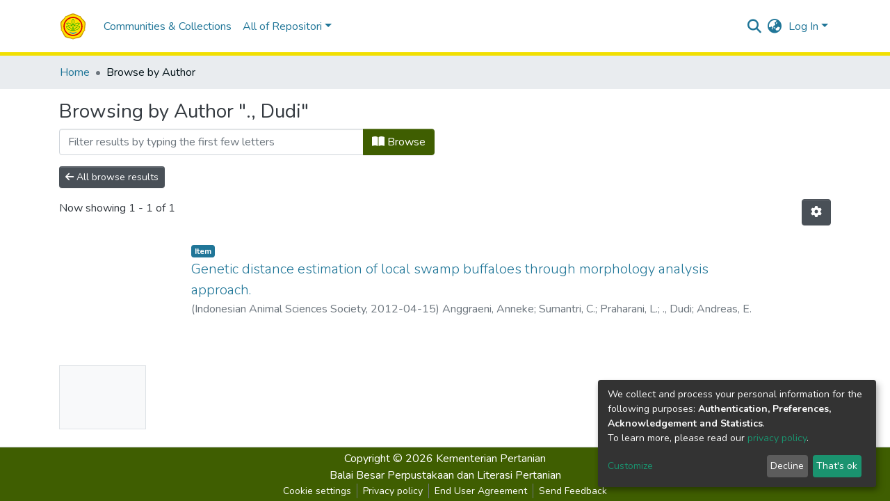

--- FILE ---
content_type: application/javascript; charset=UTF-8
request_url: https://repository.pertanian.go.id/cdn-cgi/challenge-platform/h/g/scripts/jsd/fc21b7e0d793/main.js?
body_size: 4704
content:
window._cf_chl_opt={oPNF3:'g'};~function(C5,G,y,I,L,V,M,O,K){C5=o,function(P,g,Cj,C4,s,m){for(Cj={P:428,g:444,s:373,m:440,N:436,S:352,h:370,W:453,R:464},C4=o,s=P();!![];)try{if(m=parseInt(C4(Cj.P))/1+parseInt(C4(Cj.g))/2+parseInt(C4(Cj.s))/3*(-parseInt(C4(Cj.m))/4)+-parseInt(C4(Cj.N))/5*(parseInt(C4(Cj.S))/6)+-parseInt(C4(Cj.h))/7+parseInt(C4(Cj.W))/8+parseInt(C4(Cj.R))/9,m===g)break;else s.push(s.shift())}catch(N){s.push(s.shift())}}(C,673287),G=this||self,y=G[C5(447)],I=function(CS,CN,Cm,Cc,CY,C6,g,s,m){return CS={P:402,g:374},CN={P:385,g:385,s:437,m:385,N:399,S:385,h:377,W:377,R:385},Cm={P:461},Cc={P:467},CY={P:461,g:377,s:448,m:468,N:441,S:448,h:441,W:448,R:468,Z:467,i:437,Q:437,a:385,e:437,k:448,H:467,l:437,X:437,x:467,b:437,z:385,B:437,T:437,C0:399},C6=C5,g=String[C6(CS.P)],s={'h':function(N,CK){return CK={P:451,g:377},null==N?'':s.g(N,6,function(S,C7){return C7=o,C7(CK.P)[C7(CK.g)](S)})},'g':function(N,S,W,C8,R,Z,i,Q,H,X,x,z,B,T,C0,C1,C2,C3){if(C8=C6,N==null)return'';for(Z={},i={},Q='',H=2,X=3,x=2,z=[],B=0,T=0,C0=0;C0<N[C8(CY.P)];C0+=1)if(C1=N[C8(CY.g)](C0),Object[C8(CY.s)][C8(CY.m)][C8(CY.N)](Z,C1)||(Z[C1]=X++,i[C1]=!0),C2=Q+C1,Object[C8(CY.S)][C8(CY.m)][C8(CY.h)](Z,C2))Q=C2;else{if(Object[C8(CY.W)][C8(CY.R)][C8(CY.N)](i,Q)){if(256>Q[C8(CY.Z)](0)){for(R=0;R<x;B<<=1,S-1==T?(T=0,z[C8(CY.i)](W(B)),B=0):T++,R++);for(C3=Q[C8(CY.Z)](0),R=0;8>R;B=B<<1|C3&1,S-1==T?(T=0,z[C8(CY.Q)](W(B)),B=0):T++,C3>>=1,R++);}else{for(C3=1,R=0;R<x;B=C3|B<<1,T==S-1?(T=0,z[C8(CY.Q)](W(B)),B=0):T++,C3=0,R++);for(C3=Q[C8(CY.Z)](0),R=0;16>R;B=B<<1|1.47&C3,S-1==T?(T=0,z[C8(CY.i)](W(B)),B=0):T++,C3>>=1,R++);}H--,0==H&&(H=Math[C8(CY.a)](2,x),x++),delete i[Q]}else for(C3=Z[Q],R=0;R<x;B=B<<1.36|1&C3,S-1==T?(T=0,z[C8(CY.e)](W(B)),B=0):T++,C3>>=1,R++);Q=(H--,0==H&&(H=Math[C8(CY.a)](2,x),x++),Z[C2]=X++,String(C1))}if(Q!==''){if(Object[C8(CY.k)][C8(CY.R)][C8(CY.h)](i,Q)){if(256>Q[C8(CY.H)](0)){for(R=0;R<x;B<<=1,T==S-1?(T=0,z[C8(CY.l)](W(B)),B=0):T++,R++);for(C3=Q[C8(CY.H)](0),R=0;8>R;B=B<<1|1&C3,T==S-1?(T=0,z[C8(CY.e)](W(B)),B=0):T++,C3>>=1,R++);}else{for(C3=1,R=0;R<x;B=C3|B<<1,S-1==T?(T=0,z[C8(CY.X)](W(B)),B=0):T++,C3=0,R++);for(C3=Q[C8(CY.x)](0),R=0;16>R;B=C3&1|B<<1.66,S-1==T?(T=0,z[C8(CY.b)](W(B)),B=0):T++,C3>>=1,R++);}H--,0==H&&(H=Math[C8(CY.z)](2,x),x++),delete i[Q]}else for(C3=Z[Q],R=0;R<x;B=1&C3|B<<1,S-1==T?(T=0,z[C8(CY.B)](W(B)),B=0):T++,C3>>=1,R++);H--,0==H&&x++}for(C3=2,R=0;R<x;B=1.37&C3|B<<1.2,S-1==T?(T=0,z[C8(CY.X)](W(B)),B=0):T++,C3>>=1,R++);for(;;)if(B<<=1,T==S-1){z[C8(CY.T)](W(B));break}else T++;return z[C8(CY.C0)]('')},'j':function(N,C9){return C9=C6,null==N?'':''==N?null:s.i(N[C9(Cm.P)],32768,function(S,CC){return CC=C9,N[CC(Cc.P)](S)})},'i':function(N,S,W,Co,R,Z,i,Q,H,X,x,z,B,T,C0,C1,C3,C2){for(Co=C6,R=[],Z=4,i=4,Q=3,H=[],z=W(0),B=S,T=1,X=0;3>X;R[X]=X,X+=1);for(C0=0,C1=Math[Co(CN.P)](2,2),x=1;C1!=x;C2=B&z,B>>=1,0==B&&(B=S,z=W(T++)),C0|=(0<C2?1:0)*x,x<<=1);switch(C0){case 0:for(C0=0,C1=Math[Co(CN.g)](2,8),x=1;x!=C1;C2=z&B,B>>=1,B==0&&(B=S,z=W(T++)),C0|=(0<C2?1:0)*x,x<<=1);C3=g(C0);break;case 1:for(C0=0,C1=Math[Co(CN.P)](2,16),x=1;x!=C1;C2=z&B,B>>=1,B==0&&(B=S,z=W(T++)),C0|=x*(0<C2?1:0),x<<=1);C3=g(C0);break;case 2:return''}for(X=R[3]=C3,H[Co(CN.s)](C3);;){if(T>N)return'';for(C0=0,C1=Math[Co(CN.P)](2,Q),x=1;x!=C1;C2=z&B,B>>=1,0==B&&(B=S,z=W(T++)),C0|=(0<C2?1:0)*x,x<<=1);switch(C3=C0){case 0:for(C0=0,C1=Math[Co(CN.g)](2,8),x=1;C1!=x;C2=B&z,B>>=1,B==0&&(B=S,z=W(T++)),C0|=(0<C2?1:0)*x,x<<=1);R[i++]=g(C0),C3=i-1,Z--;break;case 1:for(C0=0,C1=Math[Co(CN.m)](2,16),x=1;x!=C1;C2=z&B,B>>=1,0==B&&(B=S,z=W(T++)),C0|=x*(0<C2?1:0),x<<=1);R[i++]=g(C0),C3=i-1,Z--;break;case 2:return H[Co(CN.N)]('')}if(0==Z&&(Z=Math[Co(CN.S)](2,Q),Q++),R[C3])C3=R[C3];else if(C3===i)C3=X+X[Co(CN.h)](0);else return null;H[Co(CN.s)](C3),R[i++]=X+C3[Co(CN.W)](0),Z--,X=C3,0==Z&&(Z=Math[Co(CN.R)](2,Q),Q++)}}},m={},m[C6(CS.g)]=s.h,m}(),L={},L[C5(452)]='o',L[C5(463)]='s',L[C5(362)]='u',L[C5(449)]='z',L[C5(415)]='n',L[C5(403)]='I',L[C5(454)]='b',V=L,G[C5(365)]=function(P,g,s,N,Ci,CZ,CR,CG,h,W,R,Z,i,Q){if(Ci={P:397,g:424,s:430,m:397,N:424,S:427,h:420,W:357,R:420,Z:384,i:359,Q:461,a:423,e:393},CZ={P:367,g:461,s:417},CR={P:448,g:468,s:441,m:437},CG=C5,g===null||void 0===g)return N;for(h=f(g),P[CG(Ci.P)][CG(Ci.g)]&&(h=h[CG(Ci.s)](P[CG(Ci.m)][CG(Ci.N)](g))),h=P[CG(Ci.S)][CG(Ci.h)]&&P[CG(Ci.W)]?P[CG(Ci.S)][CG(Ci.R)](new P[(CG(Ci.W))](h)):function(H,Cy,X){for(Cy=CG,H[Cy(CZ.P)](),X=0;X<H[Cy(CZ.g)];H[X+1]===H[X]?H[Cy(CZ.s)](X+1,1):X+=1);return H}(h),W='nAsAaAb'.split('A'),W=W[CG(Ci.Z)][CG(Ci.i)](W),R=0;R<h[CG(Ci.Q)];Z=h[R],i=n(P,g,Z),W(i)?(Q='s'===i&&!P[CG(Ci.a)](g[Z]),CG(Ci.e)===s+Z?S(s+Z,i):Q||S(s+Z,g[Z])):S(s+Z,i),R++);return N;function S(H,X,Cs){Cs=o,Object[Cs(CR.P)][Cs(CR.g)][Cs(CR.s)](N,X)||(N[X]=[]),N[X][Cs(CR.m)](H)}},M=C5(416)[C5(368)](';'),O=M[C5(384)][C5(359)](M),G[C5(435)]=function(P,g,Ca,CI,s,m,N,S){for(Ca={P:418,g:461,s:461,m:431,N:437,S:353},CI=C5,s=Object[CI(Ca.P)](g),m=0;m<s[CI(Ca.g)];m++)if(N=s[m],'f'===N&&(N='N'),P[N]){for(S=0;S<g[s[m]][CI(Ca.s)];-1===P[N][CI(Ca.m)](g[s[m]][S])&&(O(g[s[m]][S])||P[N][CI(Ca.N)]('o.'+g[s[m]][S])),S++);}else P[N]=g[s[m]][CI(Ca.S)](function(h){return'o.'+h})},K=j(),Y();function E(CH,CA,P){return CH={P:380,g:432},CA=C5,P=G[CA(CH.P)],Math[CA(CH.g)](+atob(P.t))}function C(o5){return o5='charAt,style,chctx,__CF$cv$params,contentDocument,clientInformation,readyState,includes,pow,error on cf_chl_props,onload,tabIndex,UHTeq3,addEventListener,source,ontimeout,d.cookie,timeout,parent,syUs3,Object,now,join,success,contentWindow,fromCharCode,bigint,stringify,http-code:,event,href,Function,DOMContentLoaded,KljLg4,errorInfoObject,sid,getPrototypeOf,location,number,_cf_chl_opt;NaZoI3;Bshk0;IzgW1;qzjKa3;GBApq0;giyU9;KutOj0;QgiX4;Khftj4;Lfpaq4;zBhRN3;JSmY9;Ntxi4;oxFY5;TDAZ2;ldLC0,splice,keys,/jsd/oneshot/fc21b7e0d793/0.6415241780425397:1768465687:Zjx0dGYdJ8lw0ss04GwaxeYwJ5d_7PydaQnaKnNXFgM/,from,appendChild,xhr-error,isNaN,getOwnPropertyNames,/cdn-cgi/challenge-platform/h/,ntYsJ1,Array,226474ROxFSF,removeChild,concat,indexOf,floor,error,[native code],oxFY5,2095qMPXUx,push,toString,random,32icaGRf,call,onerror,loading,351066qVfYNa,GsWUx0,riYFq1,document,prototype,symbol,XMLHttpRequest,dgZxtLDVPmunXrYGA6k97ey-U3$lji1NCcsBFK5MzoqWOQ8fpvJSRI2whH+b4Ea0T,object,6993168wXRpjC,boolean,/b/ov1/0.6415241780425397:1768465687:Zjx0dGYdJ8lw0ss04GwaxeYwJ5d_7PydaQnaKnNXFgM/,status,open,body,HnhLR9,function,length,onreadystatechange,string,19064538pmXbal,POST,jCNy9,charCodeAt,hasOwnProperty,api,_cf_chl_opt,detail,19218JczOxT,map,display: none,jsd,randomUUID,Set,navigator,bind,createElement,/invisible/jsd,undefined,send,oPNF3,Ntxi4,catch,sort,split,cloudflare-invisible,5420261nkAToC,iframe,postMessage,226788HVvIFY,BhRkJUT,log,isArray'.split(','),C=function(){return o5},C()}function U(P,Ck,CV){return Ck={P:439},CV=C5,Math[CV(Ck.P)]()<P}function d(Cl,Cn,P,g,s){return Cl={P:432,g:398},Cn=C5,P=3600,g=E(),s=Math[Cn(Cl.P)](Date[Cn(Cl.g)]()/1e3),s-g>P?![]:!![]}function J(P,g,Cb,Cx,CX,Cq,Cf,s,m,N){Cb={P:380,g:375,s:470,m:450,N:457,S:465,h:425,W:364,R:419,Z:469,i:394,Q:392,a:387,e:442,k:414,H:414,l:407,X:363,x:374,b:404},Cx={P:422},CX={P:456,g:456,s:400,m:405,N:456},Cq={P:394},Cf=C5,s=G[Cf(Cb.P)],console[Cf(Cb.g)](G[Cf(Cb.s)]),m=new G[(Cf(Cb.m))](),m[Cf(Cb.N)](Cf(Cb.S),Cf(Cb.h)+G[Cf(Cb.s)][Cf(Cb.W)]+Cf(Cb.R)+s.r),s[Cf(Cb.Z)]&&(m[Cf(Cb.i)]=5e3,m[Cf(Cb.Q)]=function(CM){CM=Cf,g(CM(Cq.P))}),m[Cf(Cb.a)]=function(CO){CO=Cf,m[CO(CX.P)]>=200&&m[CO(CX.g)]<300?g(CO(CX.s)):g(CO(CX.m)+m[CO(CX.N)])},m[Cf(Cb.e)]=function(CF){CF=Cf,g(CF(Cx.P))},N={'t':E(),'lhr':y[Cf(Cb.k)]&&y[Cf(Cb.H)][Cf(Cb.l)]?y[Cf(Cb.k)][Cf(Cb.l)]:'','api':s[Cf(Cb.Z)]?!![]:![],'payload':P},m[Cf(Cb.X)](I[Cf(Cb.x)](JSON[Cf(Cb.b)](N)))}function n(P,g,s,Cp,CD,m,N){CD=(Cp={P:452,g:460,s:366,m:366,N:427,S:376,h:460},C5);try{m=g[s]}catch(S){return'i'}if(null==m)return void 0===m?'u':'x';if(CD(Cp.P)==typeof m)try{if(CD(Cp.g)==typeof m[CD(Cp.s)])return m[CD(Cp.m)](function(){}),'p'}catch(h){}return P[CD(Cp.N)][CD(Cp.S)](m)?'a':m===P[CD(Cp.N)]?'C':m===!0?'T':!1===m?'F':(N=typeof m,CD(Cp.h)==N?A(P,m)?'N':'f':V[N]||'?')}function j(Cz,Ct){return Cz={P:356,g:356},Ct=C5,crypto&&crypto[Ct(Cz.P)]?crypto[Ct(Cz.g)]():''}function o(P,D,g,s){return P=P-352,g=C(),s=g[P],s}function f(P,CW,Cg,g){for(CW={P:430,g:418,s:413},Cg=C5,g=[];P!==null;g=g[Cg(CW.P)](Object[Cg(CW.g)](P)),P=Object[Cg(CW.s)](P));return g}function Y(o3,o2,o0,Cu,P,g,s,m,N){if(o3={P:380,g:469,s:383,m:443,N:390,S:409,h:462},o2={P:383,g:443,s:462},o0={P:386},Cu=C5,P=G[Cu(o3.P)],!P)return;if(!d())return;(g=![],s=P[Cu(o3.g)]===!![],m=function(CE,S){if(CE=Cu,!g){if(g=!![],!d())return;S=F(),J(S.r,function(h){c(P,h)}),S.e&&v(CE(o0.P),S.e)}},y[Cu(o3.s)]!==Cu(o3.m))?m():G[Cu(o3.N)]?y[Cu(o3.N)](Cu(o3.S),m):(N=y[Cu(o3.h)]||function(){},y[Cu(o3.h)]=function(Cd){Cd=Cu,N(),y[Cd(o2.P)]!==Cd(o2.g)&&(y[Cd(o2.s)]=N,m())})}function A(P,g,Ch,CP){return Ch={P:408,g:448,s:438,m:441,N:431,S:434},CP=C5,g instanceof P[CP(Ch.P)]&&0<P[CP(Ch.P)][CP(Ch.g)][CP(Ch.s)][CP(Ch.m)](g)[CP(Ch.N)](CP(Ch.S))}function F(Ce,CL,s,m,N,S,h){CL=(Ce={P:360,g:371,s:378,m:354,N:388,S:458,h:421,W:401,R:382,Z:358,i:381,Q:429},C5);try{return s=y[CL(Ce.P)](CL(Ce.g)),s[CL(Ce.s)]=CL(Ce.m),s[CL(Ce.N)]='-1',y[CL(Ce.S)][CL(Ce.h)](s),m=s[CL(Ce.W)],N={},N=Ntxi4(m,m,'',N),N=Ntxi4(m,m[CL(Ce.R)]||m[CL(Ce.Z)],'n.',N),N=Ntxi4(m,s[CL(Ce.i)],'d.',N),y[CL(Ce.S)][CL(Ce.Q)](s),S={},S.r=N,S.e=null,S}catch(W){return h={},h.r={},h.e=W,h}}function c(s,m,o4,CJ,N,S){if(o4={P:469,g:400,s:391,m:369,N:412,S:406,h:395,W:372,R:391,Z:412,i:433,Q:471,a:372},CJ=C5,!s[CJ(o4.P)])return;m===CJ(o4.g)?(N={},N[CJ(o4.s)]=CJ(o4.m),N[CJ(o4.N)]=s.r,N[CJ(o4.S)]=CJ(o4.g),G[CJ(o4.h)][CJ(o4.W)](N,'*')):(S={},S[CJ(o4.R)]=CJ(o4.m),S[CJ(o4.Z)]=s.r,S[CJ(o4.S)]=CJ(o4.i),S[CJ(o4.Q)]=m,G[CJ(o4.h)][CJ(o4.a)](S,'*'))}function v(m,N,CT,CU,S,h,W,R,Z,i,Q,a){if(CT={P:466,g:445,s:380,m:425,N:470,S:364,h:455,W:361,R:450,Z:457,i:465,Q:394,a:392,e:410,k:410,H:396,l:396,X:459,x:470,b:389,z:470,B:446,T:426,C0:411,C1:379,C2:391,C3:355,Cr:363,o0:374},CU=C5,!U(0))return![];h=(S={},S[CU(CT.P)]=m,S[CU(CT.g)]=N,S);try{W=G[CU(CT.s)],R=CU(CT.m)+G[CU(CT.N)][CU(CT.S)]+CU(CT.h)+W.r+CU(CT.W),Z=new G[(CU(CT.R))](),Z[CU(CT.Z)](CU(CT.i),R),Z[CU(CT.Q)]=2500,Z[CU(CT.a)]=function(){},i={},i[CU(CT.e)]=G[CU(CT.N)][CU(CT.k)],i[CU(CT.H)]=G[CU(CT.N)][CU(CT.l)],i[CU(CT.X)]=G[CU(CT.x)][CU(CT.X)],i[CU(CT.b)]=G[CU(CT.z)][CU(CT.B)],i[CU(CT.T)]=K,Q=i,a={},a[CU(CT.C0)]=h,a[CU(CT.C1)]=Q,a[CU(CT.C2)]=CU(CT.C3),Z[CU(CT.Cr)](I[CU(CT.o0)](a))}catch(k){}}}()